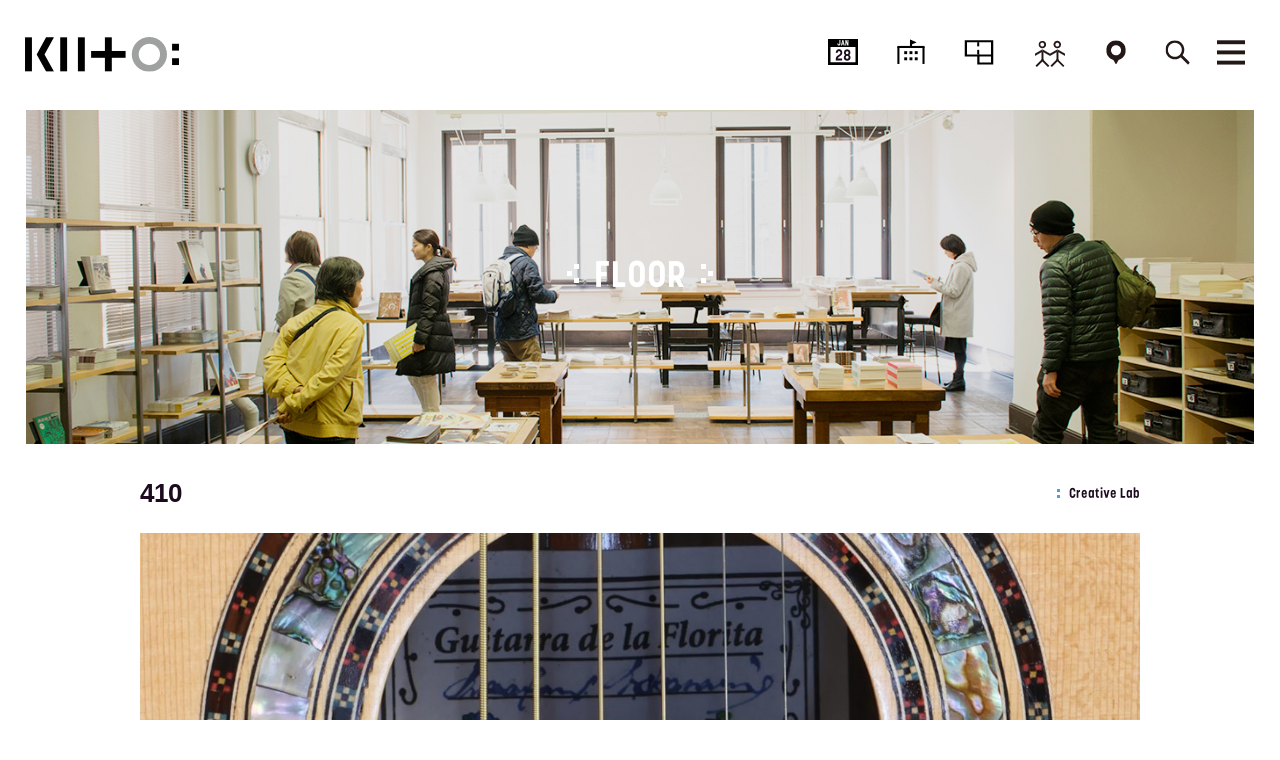

--- FILE ---
content_type: image/svg+xml
request_url: https://kiito.jp/common/img/navi_menu.svg
body_size: 597
content:
<?xml version="1.0" encoding="utf-8"?>
<!-- Generator: Adobe Illustrator 21.0.2, SVG Export Plug-In . SVG Version: 6.00 Build 0)  -->
<svg version="1.1" id="レイヤー_1" xmlns="http://www.w3.org/2000/svg" xmlns:xlink="http://www.w3.org/1999/xlink" x="0px"
	 y="0px" viewBox="0 0 70 60" style="enable-background:new 0 0 70 60;" xml:space="preserve">
<style type="text/css">
	.st0{fill:#231815;}
</style>
<g>
	<rect x="2" y="3" class="st0" width="66.1" height="9"/>
	<rect x="2" y="26.4" class="st0" width="66.1" height="9"/>
	<rect x="2" y="50" class="st0" width="66.1" height="9"/>
</g>
</svg>
